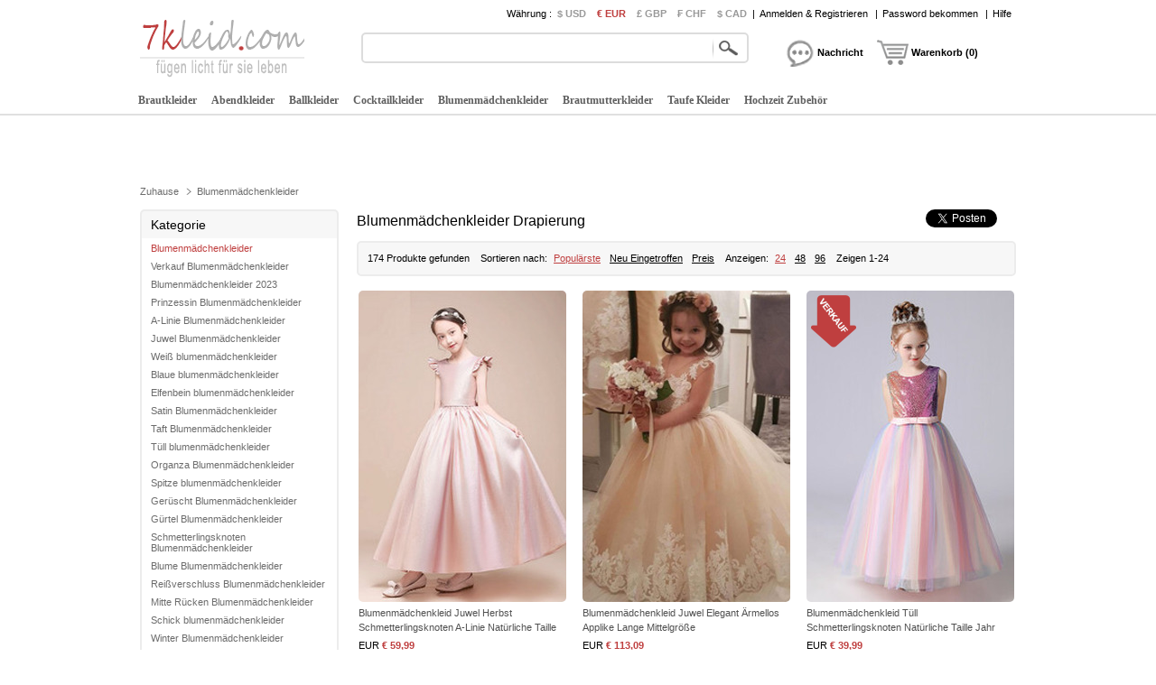

--- FILE ---
content_type: text/html; charset=utf-8
request_url: https://www.7kleid.com/a/blumenmadchenkleider-c4/drapierung/
body_size: 103611
content:
<!DOCTYPE html>
<html lang="de">
    <head>
        <title>Drapierung Blumenmädchenkleid - 7kleid.de</title>
        <meta charset="utf-8" />
        <meta name="keywords" content="Drapierung Blumenmädchenkleid" />
        <meta name="description" content="die akzeptablen preis, garantierte qualität, Drapierung Blumenmädchenkleid bei 7kleid.de" />
        <meta property="og:locale" content="de_DE" />
        <meta property="og:title" content="Blumenmädchenkleider Drapierung" />
        <meta property="og:url" content="https://www.7kleid.com/blumenmadchenkleider-c4/drapierung/" />
        <meta property="og:image:type" content="image/jpeg" />
        <meta property="og:image" content="https://www.7kleid.com/p/c/drapierung.jpg" />
        <link type="text/css" rel="stylesheet" href="/js/ui/jqueryui.css"   />
        <link type="text/css" rel="stylesheet" href="/style/220702/public.css" />
        <script type="text/javascript" src="/js/jquery.js" ></script>
        <script type="text/javascript" src="/js/ui/jqueryui.js" ></script>
        <script type="text/javascript" src="/js/220702/public.js" ></script>
        <script type="text/javascript" src="/js/220702/home.js" ></script>
        <script type="text/javascript" src="/js/scrollup.js" ></script>
        <link href="https://www.7kleid.com/pic/favicon.ico" rel="SHORTCUT ICON" />
        <link rel="canonical" href="https://www.7kleid.com/blumenmadchenkleider-c4/drapierung/" />
    </head>
    <body>
        <div class="header">
    <div class="headeri" style="height:128px;">
        <div class="logo"><a href="https://www.7kleid.com/"><img src="/pic/logo.png" alt="Kleid für Hochzeit"/></a></div>
        <div class="tbar">
            <div class="tbar_content">
                <ul class="hrate">
                    <li>Währung : </li>
                    <li class="cur "><a href="https://www.7kleid.com/a/blumenmadchenkleider-c4/drapierung/?currency=usd" rel="nofollow" >$ USD</a></li><li class="cur isnow"><a href="https://www.7kleid.com/a/blumenmadchenkleider-c4/drapierung/?currency=eur" rel="nofollow" >€ EUR</a></li><li class="cur "><a href="https://www.7kleid.com/a/blumenmadchenkleider-c4/drapierung/?currency=gbp" rel="nofollow" >£ GBP</a></li><li class="cur "><a href="https://www.7kleid.com/a/blumenmadchenkleider-c4/drapierung/?currency=chf" rel="nofollow" >₣ CHF</a></li><li class="cur "><a href="https://www.7kleid.com/a/blumenmadchenkleider-c4/drapierung/?currency=cad" rel="nofollow" >$ CAD</a></li>                </ul>
                <div class="tbar_login">
                    <span>|</span><a href="/register/signin/" rel="nofollow">Anmelden & Registrieren</a>
                        <span>|</span><a href="/forget/index" rel="nofollow">Password bekommen</a>
                                            <span>|</span><a href="/hilfe/" rel="nofollow">Hilfe</a>
                </div>
            </div>
        </div>
        <div class="tsearch">
            <div class="search_border">
                &nbsp;<input type="text" class="search_content" name="search_content" id="search_content" onkeydown="SearchKeydown(event)" value=""/><input type="button" class="search_botton" name="search_botton" id="search_botton" value="&nbsp;" onclick="SearchProduct()" />&nbsp;
            </div>
            <div class="search_popular"></div>
        </div>
        <div class="tcart">
            <div class="chatdiv" onclick="SendMessage(this)"><div class="chat"></div><div class="cartnum">Nachricht</div></div>
            <div class="cartdiv" onclick="GoToChart()"><div class="cart"></div><div class="cartnum">Warenkorb (0)</div></div>
        </div>
        <div class="tmenu">
            <ul class="navmenu">
                                    <li>
                        <h4><a href="https://www.7kleid.com/brautkleider-7kleid-c2/" urldata="https://www.7kleid.com/brautkleider-7kleid-c2/">Brautkleider</a></h4>
                        <div class="nav_cbody" id="cbody_2">
                            <div class="nav_cbodyi">
                                <ul class="nav_child">
                                    <li><h5><a href="https://www.7kleid.com/brautkleider-verkauf-c101/">Verkauf Brautkleider</a></h5></li><li><h5><a href="https://www.7kleid.com/jahrgang-brautkleider-7kleid-c109/">Jahrgang brautkleider</a></h5></li><li><h5><a href="https://www.7kleid.com/brautkleider-2023-7kleid-c627/">Brautkleider 2023</a></h5></li><li><h5><a href="https://www.7kleid.com/tragerlos-brautkleider-7kleid-c105/">Trägerlos Brautkleider</a></h5></li><li><h5><a href="https://www.7kleid.com/spitze-brautkleider-7kleid-c104/">Spitze brautkleider</a></h5></li><li><h5><a href="https://www.7kleid.com/prinzessin-brautkleider-c103/">Prinzessin brautkleider</a></h5></li><li><h5><a href="https://www.7kleid.com/einfache-brautkleider-c106/">Einfache Brautkleider</a></h5></li><li><h5><a href="https://www.7kleid.com/meerjungfrau-brautkleider-7kleid-c107/">Meerjungfrau Brautkleider</a></h5></li><li><h5><a href="https://www.7kleid.com/kurze-brautkleider-7kleid-c102/">Kurze brautkleider</a></h5></li><li><h5><a href="https://www.7kleid.com/ruckenfreies-brautkleider-c110/">Rückenfreies brautkleider</a></h5></li><li><h5><a href="https://www.7kleid.com/brautkleider-fur-mollige-7kleid-c108/">Brautkleider für Mollige</a></h5></li><li></li>                                </ul>
                                <div class="nav_grandchild">
                                        <h5><a href="https://www.7kleid.com/brautjungfernkleider-c3/">Brautjungfernkleider</a></h5>
                                    </div>
                                    <ul class="nav_child">
                                    <li><h5><a href="https://www.7kleid.com/brautjungfernkleider-verkauf-c151/">Verkauf Brautjungfernkleider</a></h5></li><li><h5><a href="https://www.7kleid.com/brautjungfernkleider-2023-c176/">Brautjungfernkleider 2023</a></h5></li><li><h5><a href="https://www.7kleid.com/kurze-brautjungfernkleider-c154/">Kurze brautjungfernkleider</a></h5></li><li><h5><a href="https://www.7kleid.com/rote-brautjungfernkleider-c153/">Rote brautjungfernkleider</a></h5></li><li><h5><a href="https://www.7kleid.com/tragerlos-brautjungfernkleider-c155/">Trägerlos brautjungfernkleider</a></h5></li><li><h5><a href="https://www.7kleid.com/tull-brautjungfernkleider-c157/">Tüll brautjungfernkleider</a></h5></li><li><h5><a href="https://www.7kleid.com/erwachsene-brautjungfernkleider-c152/">Erwachsene brautjungfernkleider</a></h5></li>                                </ul>                            </div>
                        </div>                    </li>                    <li>
                        <h4><a href="https://www.7kleid.com/abendkleider-c7/" urldata="https://www.7kleid.com/abendkleider-c7/">Abendkleider</a></h4>
                        <div class="nav_cbody" id="cbody_7">
                            <div class="nav_cbodyi">
                                <ul class="nav_child">
                                    <li><h5><a href="https://www.7kleid.com/abendkleider-verkauf-c301/">Verkauf Abendkleider</a></h5></li><li><h5><a href="https://www.7kleid.com/ruckenfreies-abendkleider-c311/">Rückenfreies abendkleider</a></h5></li><li><h5><a href="https://www.7kleid.com/abendkleider-2023-c341/">Abendkleider 2023</a></h5></li><li><h5><a href="https://www.7kleid.com/abendkleider-fur-mollige-c304/">Abendkleider für Mollige</a></h5></li><li><h5><a href="https://www.7kleid.com/sexy-abendkleider-c309/">Sexy abendkleider</a></h5></li><li><h5><a href="https://www.7kleid.com/weiss-abendkleider-c307/">Weiß abendkleider</a></h5></li><li><h5><a href="https://www.7kleid.com/kurze-abendkleider-c303/">Kurze abendkleider</a></h5></li><li><h5><a href="https://www.7kleid.com/rote-abendkleider-7kleid-c305/">Rote abendkleider</a></h5></li><li><h5><a href="https://www.7kleid.com/lange-abendkleider-c302/">Lange abendkleider</a></h5></li><li><h5><a href="https://www.7kleid.com/schick-abendkleider-c308/">Schick abendkleider</a></h5></li><li><h5><a href="https://www.7kleid.com/tragerloses-abendkleider-7kleid-c312/">Trägerloses abendkleider</a></h5></li><li></li>                                </ul>
                                <div class="nav_grandchild">
                                        <h5><a href="https://www.7kleid.com/pailletten-kleider-c16/">Pailletten Kleider</a></h5>
                                    </div>
                                    <ul class="nav_child">
                                                                    </ul>                            </div>
                        </div>                    </li>                    <li>
                        <h4><a href="https://www.7kleid.com/ballkleider-c8/" urldata="https://www.7kleid.com/ballkleider-c8/">Ballkleider</a></h4>
                        <div class="nav_cbody" id="cbody_8">
                            <div class="nav_cbodyi">
                                <ul class="nav_child">
                                    <li><h5><a href="https://www.7kleid.com/ballkleider-verkauf-c501/">Verkauf Ballkleider</a></h5></li><li><h5><a href="https://www.7kleid.com/ballkleider-2023-c532/">Ballkleider 2023</a></h5></li><li><h5><a href="https://www.7kleid.com/sexy-ballkleider-c510/">Sexy ballkleider</a></h5></li><li><h5><a href="https://www.7kleid.com/lange-ballkleider-c503/">Lange ballkleider</a></h5></li><li><h5><a href="https://www.7kleid.com/kurze-ballkleider-c502/">Kurze ballkleider</a></h5></li><li><h5><a href="https://www.7kleid.com/schwanger-ballkleider-c504/">Schwanger ballkleider</a></h5></li><li><h5><a href="https://www.7kleid.com/tragerloses-ballkleider-7kleid-c507/">Trägerloses ballkleider</a></h5></li><li><h5><a href="https://www.7kleid.com/schwarze-ballkleider-c508/">Schwarze ballkleider</a></h5></li><li><h5><a href="https://www.7kleid.com/rote-ballkleider-c505/">Rote ballkleider</a></h5></li><li><h5><a href="https://www.7kleid.com/gelb-ballkleider-c509/">Gelb ballkleider</a></h5></li><li><h5><a href="https://www.7kleid.com/blau-ballkleider-c506/">Blau ballkleider</a></h5></li>                                </ul>
                                                            </div>
                        </div>                    </li>                    <li>
                        <h4><a href="https://www.7kleid.com/cocktailkleider-c9/" urldata="https://www.7kleid.com/cocktailkleider-c9/">Cocktailkleider</a></h4>
                        <div class="nav_cbody" id="cbody_9">
                            <div class="nav_cbodyi">
                                <ul class="nav_child">
                                    <li><h5><a href="https://www.7kleid.com/cocktailkleider-verkauf-c351/">Verkauf Cocktailkleider</a></h5></li><li><h5><a href="https://www.7kleid.com/tragerloses-cocktailkleider-c356/">Trägerloses cocktailkleider</a></h5></li><li><h5><a href="https://www.7kleid.com/cocktailkleider-2023-c382/">Cocktailkleider 2023</a></h5></li><li><h5><a href="https://www.7kleid.com/blau-cocktailkleider-c358/">Blau cocktailkleider</a></h5></li><li><h5><a href="https://www.7kleid.com/lange-cocktailkleider-c354/">Lange cocktailkleider</a></h5></li><li><h5><a href="https://www.7kleid.com/rote-cocktailkleider-c355/">Rote cocktailkleider</a></h5></li><li><h5><a href="https://www.7kleid.com/kurze-cocktailkleider-c352/">Kurze cocktailkleider</a></h5></li><li><h5><a href="https://www.7kleid.com/korallen-cocktailkleider-c359/">Korallen cocktailkleider</a></h5></li><li><h5><a href="https://www.7kleid.com/cocktailkleider-fur-mollige-c353/">Cocktailkleider für Mollige</a></h5></li><li><h5><a href="https://www.7kleid.com/schick-cocktailkleider-c360/">Schick cocktailkleider</a></h5></li>                                </ul>
                                                            </div>
                        </div>                    </li>                    <li>
                        <h4><a href="https://www.7kleid.com/blumenmadchenkleider-c4/" urldata="https://www.7kleid.com/blumenmadchenkleider-c4/">Blumenmädchenkleider</a></h4>
                        <div class="nav_cbody" id="cbody_4">
                            <div class="nav_cbodyi">
                                <ul class="nav_child">
                                    <li><h5><a href="https://www.7kleid.com/blumenmadchenkleider-verkauf-c251/">Verkauf Blumenmädchenkleider</a></h5></li><li><h5><a href="https://www.7kleid.com/blumenmadchenkleider-2023-c284/">Blumenmädchenkleider 2023</a></h5></li><li><h5><a href="https://www.7kleid.com/weiss-blumenmadchenkleider-c253/">Weiß blumenmädchenkleider</a></h5></li><li><h5><a href="https://www.7kleid.com/blaue-blumenmadchenkleider-c254/">Blaue blumenmädchenkleider</a></h5></li><li><h5><a href="https://www.7kleid.com/elfenbein-blumenmadchenkleider-c255/">Elfenbein blumenmädchenkleider</a></h5></li><li><h5><a href="https://www.7kleid.com/tull-blumenmadchenkleider-c252/">Tüll blumenmädchenkleider</a></h5></li><li><h5><a href="https://www.7kleid.com/spitze-blumenmadchenkleider-c257/">Spitze blumenmädchenkleider</a></h5></li><li><h5><a href="https://www.7kleid.com/schick-blumenmadchenkleider-c256/">Schick blumenmädchenkleider</a></h5></li><li><h5><a href="https://www.7kleid.com/festzugskleider-c283/">Festzugskleider</a></h5></li>                                </ul>
                                                            </div>
                        </div>                    </li>                    <li>
                        <h4><a href="https://www.7kleid.com/brautmutterkleider-c5/" urldata="https://www.7kleid.com/brautmutterkleider-c5/">Brautmutterkleider</a></h4>
                        <div class="nav_cbody" id="cbody_5">
                            <div class="nav_cbodyi">
                                <ul class="nav_child">
                                    <li><h5><a href="https://www.7kleid.com/brautmutterkleider-verkauf-c201/">Verkauf Brautmutterkleider</a></h5></li><li><h5><a href="https://www.7kleid.com/brautmutterkleider-2023-c221/">Brautmutterkleider 2023</a></h5></li><li><h5><a href="https://www.7kleid.com/kurze-brautmutterkleider-7kleid-c202/">Kurze brautmutterkleider</a></h5></li><li><h5><a href="https://www.7kleid.com/brautmutterkleider-fur-mollige-c204/">Brautmutterkleider für Mollige</a></h5></li><li><h5><a href="https://www.7kleid.com/lange-brautmutterkleider-c203/">Lange brautmutterkleider</a></h5></li>                                </ul>
                                <div class="nav_grandchild">
                                        <h5><a href="https://www.7kleid.com/hosenanzug-kleider-c15/">Hosenanzug Kleider</a></h5>
                                    </div>
                                    <ul class="nav_child">
                                                                    </ul>                            </div>
                        </div>                    </li>                    <li>
                        <h4><a href="https://www.7kleid.com/taufe-kleider-c14/" urldata="https://www.7kleid.com/taufe-kleider-c14/">Taufe Kleider</a></h4>
                                            </li>                    <li>
                        <h4><a href="https://www.7kleid.com/hochzeit-zubehor-c30/" urldata="https://www.7kleid.com/hochzeit-zubehor-c30/">Hochzeit Zubehör</a></h4>
                        <div class="nav_cbody" id="cbody_30">
                            <div class="nav_cbodyi">
                                <ul class="nav_child">
                                    <li><h5><a href="https://www.7kleid.com/hochzeitsschleier-c31/">Hochzeitsschleier</a></h5></li><li><h5><a href="https://www.7kleid.com/hochzeit-schals-c32/">Hochzeit Schals</a></h5></li><li><h5><a href="https://www.7kleid.com/hochzeit-handschuhe-c33/">Hochzeit Handschuhe</a></h5></li><li><h5><a href="https://www.7kleid.com/hochzeit-kleid-tasche-c34/">Hochzeit Kleid Tasche</a></h5></li><li><h5><a href="https://www.7kleid.com/perucke-c35/">Perücke</a></h5></li><li><h5><a href="https://www.7kleid.com/abnehmbarer-rock-c40/">Abnehmbarer Rock</a></h5></li><li><h5><a href="https://www.7kleid.com/hochzeitsblumen-c41/">Hochzeitsblumen</a></h5></li><li><h5><a href="https://www.7kleid.com/hochzeit-petticoat-c46/">Hochzeit Petticoat</a></h5></li><li><h5><a href="https://www.7kleid.com/schal-c47/">Schal</a></h5></li><li><h5><a href="https://www.7kleid.com/schmuck-c48/">Schmuck</a></h5></li><li><h5><a href="https://www.7kleid.com/nackt-bh-c53/">Nackt BH</a></h5></li><li><h5><a href="https://www.7kleid.com/hochzeitsschuhe-c42/">Hochzeitsschuhe</a></h5></li>                                </ul>
                                                            </div>
                        </div>                    </li>            </ul>
            <script type="text/javascript">InitTopMenu();</script>
        </div>
    </div>
</div>


    <div class="mbody">
        <div class="mbodyi">
            <div class="fadv" id="fastadv"></div><script type="text/javascript">InitFastAdv()</script>



    
            <div class="cate_crumbs">
                <a href="https://www.7kleid.com" class="ghome">Zuhause</a>
                <a class="crumbs_category" href="https://www.7kleid.com/blumenmadchenkleider-c4/">Blumenmädchenkleider</a>            </div>
            <div class="category">
                <div class="category_title">
                    <h3>Kategorie</h3>
                    <div class="ac_tree">
                        <ul>
                            <li class="tree_layer_1 " >
                                    <a class="iscurrent" href="https://www.7kleid.com/blumenmadchenkleider-c4/">Blumenmädchenkleider</a>
                                </li><li class="tree_layer_2 " >
                                    <a  href="https://www.7kleid.com/blumenmadchenkleider-verkauf-c251/">Verkauf Blumenmädchenkleider</a>
                                </li><li class="tree_layer_2 " >
                                    <a  href="https://www.7kleid.com/blumenmadchenkleider-2023-c284/">Blumenmädchenkleider 2023</a>
                                </li><li class="tree_layer_2 " >
                                    <a  href="https://www.7kleid.com/prinzessin-blumenmadchenkleider-c260/">Prinzessin Blumenmädchenkleider</a>
                                </li><li class="tree_layer_2 " >
                                    <a  href="https://www.7kleid.com/a-linie-blumenmadchenkleider-c259/">A-Linie Blumenmädchenkleider</a>
                                </li><li class="tree_layer_2 " >
                                    <a  href="https://www.7kleid.com/juwel-blumenmadchenkleider-c261/">Juwel Blumenmädchenkleider</a>
                                </li><li class="tree_layer_2 " >
                                    <a  href="https://www.7kleid.com/weiss-blumenmadchenkleider-c253/">Weiß blumenmädchenkleider</a>
                                </li><li class="tree_layer_2 " >
                                    <a  href="https://www.7kleid.com/blaue-blumenmadchenkleider-c254/">Blaue blumenmädchenkleider</a>
                                </li><li class="tree_layer_2 " >
                                    <a  href="https://www.7kleid.com/elfenbein-blumenmadchenkleider-c255/">Elfenbein blumenmädchenkleider</a>
                                </li><li class="tree_layer_2 " >
                                    <a  href="https://www.7kleid.com/satin-blumenmadchenkleider-c267/">Satin Blumenmädchenkleider</a>
                                </li><li class="tree_layer_2 " >
                                    <a  href="https://www.7kleid.com/taft-blumenmadchenkleider-c268/">Taft Blumenmädchenkleider</a>
                                </li><li class="tree_layer_2 " >
                                    <a  href="https://www.7kleid.com/tull-blumenmadchenkleider-c252/">Tüll blumenmädchenkleider</a>
                                </li><li class="tree_layer_2 " >
                                    <a  href="https://www.7kleid.com/organza-blumenmadchenkleider-c266/">Organza Blumenmädchenkleider</a>
                                </li><li class="tree_layer_2 " >
                                    <a  href="https://www.7kleid.com/spitze-blumenmadchenkleider-c257/">Spitze blumenmädchenkleider</a>
                                </li><li class="tree_layer_2 " >
                                    <a  href="https://www.7kleid.com/geruscht-blumenmadchenkleider-c271/">Gerüscht Blumenmädchenkleider</a>
                                </li><li class="tree_layer_2 " >
                                    <a  href="https://www.7kleid.com/gurtel-blumenmadchenkleider-c272/">Gürtel Blumenmädchenkleider</a>
                                </li><li class="tree_layer_2 " >
                                    <a  href="https://www.7kleid.com/schmetterlingsknoten-blumenmadchenkleider-c269/">Schmetterlingsknoten Blumenmädchenkleider</a>
                                </li><li class="tree_layer_2 " >
                                    <a  href="https://www.7kleid.com/blume-blumenmadchenkleider-c270/">Blume Blumenmädchenkleider</a>
                                </li><li class="tree_layer_2 " >
                                    <a  href="https://www.7kleid.com/reissverschluss-blumenmadchenkleider-c274/">Reißverschluss Blumenmädchenkleider</a>
                                </li><li class="tree_layer_2 " >
                                    <a  href="https://www.7kleid.com/mitte-rucken-blumenmadchenkleider-c273/">Mitte Rücken Blumenmädchenkleider</a>
                                </li><li class="tree_layer_2 " >
                                    <a  href="https://www.7kleid.com/schick-blumenmadchenkleider-c256/">Schick blumenmädchenkleider</a>
                                </li><li class="tree_layer_2 " >
                                    <a  href="https://www.7kleid.com/winter-blumenmadchenkleider-c279/">Winter Blumenmädchenkleider</a>
                                </li><li class="tree_layer_2 " >
                                    <a  href="https://www.7kleid.com/fruhling-blumenmadchenkleider-c276/">Frühling Blumenmädchenkleider</a>
                                </li><li class="tree_layer_2 " >
                                    <a  href="https://www.7kleid.com/sommer-blumenmadchenkleider-c277/">Sommer Blumenmädchenkleider</a>
                                </li><li class="tree_layer_2 " >
                                    <a  href="https://www.7kleid.com/herbst-blumenmadchenkleider-c278/">Herbst Blumenmädchenkleider</a>
                                </li><li class="tree_layer_2 " >
                                    <a  href="https://www.7kleid.com/strand-blumenmadchenkleider-c280/">Strand Blumenmädchenkleider</a>
                                </li><li class="tree_layer_2 " >
                                    <a  href="https://www.7kleid.com/festzugskleider-c283/">Festzugskleider</a>
                                </li>                        </ul>
                    </div>
                </div>
                <div class="arefine">
                    <h3>Kleiderstil</h3>
                    <div class="ab_list" id="attribute_list">
                        <dl>
                                <dt><strong>SILHOUETTE</strong></dt>
                                <dd>
                                                                    <a class="showbg ab_list_none" href="https://www.7kleid.com/b/blumenmadchenkleider-c4/asymmetrisch-drapierung/" >
                                                                                Asymmetrisch<span>(14)</span>                                    </a>                                    <a class="showbg ab_list_none" href="https://www.7kleid.com/b/blumenmadchenkleider-c4/meerjungfrau-drapierung/" >
                                                                                Meerjungfrau<span>(5)</span>                                    </a>                                </dd>
                            </dl><dl>
                                <dt><strong>AUSSCHNITT</strong></dt>
                                <dd>
                                                                    <a class="showbg ab_list_none" href="https://www.7kleid.com/b/blumenmadchenkleider-c4/hoher-kragen-drapierung/" >
                                                                                Hoher Kragen<span>(5)</span>                                    </a>                                    <a class="showbg ab_list_none" href="https://www.7kleid.com/b/blumenmadchenkleider-c4/schulterfrei-drapierung/" >
                                                                                Schulterfrei<span>(18)</span>                                    </a>                                    <a class="showbg ab_list_none" href="https://www.7kleid.com/b/blumenmadchenkleider-c4/ein-schulter-drapierung/" >
                                                                                Ein Schulter<span>(7)</span>                                    </a>                                    <a class="showbg ab_list_none" href="https://www.7kleid.com/b/blumenmadchenkleider-c4/spaghettitrager-drapierung/" >
                                                                                Spaghettiträger<span>(7)</span>                                    </a>                                    <a class="showbg ab_list_none" href="https://www.7kleid.com/b/blumenmadchenkleider-c4/quadrat-drapierung/" >
                                                                                Quadrat<span>(5)</span>                                    </a>                                    <a class="showbg ab_list_none" href="https://www.7kleid.com/b/blumenmadchenkleider-c4/v-ausschnitt-drapierung/" >
                                                                                V-Ausschnitt<span>(22)</span>                                    </a>                                </dd>
                            </dl><dl>
                                <dt><strong>ROCKLäNGE</strong></dt>
                                <dd>
                                                                    <a class="showbg ab_list_none" href="https://www.7kleid.com/b/blumenmadchenkleider-c4/wadenlang-drapierung/" >
                                                                                Wadenlang<span>(7)</span>                                    </a>                                    <a class="showbg ab_list_none" href="https://www.7kleid.com/b/blumenmadchenkleider-c4/rocklange-asymmetrisch-drapierung/" >
                                                                                Asymmetrisch<span>(14)</span>                                    </a>                                    <a class="showbg ab_list_none" href="https://www.7kleid.com/b/blumenmadchenkleider-c4/bodenlang-drapierung/" >
                                                                                Bodenlang<span>(41)</span>                                    </a>                                    <a class="showbg ab_list_none" href="https://www.7kleid.com/b/blumenmadchenkleider-c4/knochellang-drapierung/" >
                                                                                Knöchellang<span>(68)</span>                                    </a>                                    <a class="showbg ab_list_none" href="https://www.7kleid.com/b/blumenmadchenkleider-c4/knielang-drapierung/" >
                                                                                Knielang<span>(8)</span>                                    </a>                                    <a class="showbg ab_list_none" href="https://www.7kleid.com/b/blumenmadchenkleider-c4/lange-drapierung/" >
                                                                                Lange<span>(35)</span>                                    </a>                                    <a class="showbg ab_list_none" href="https://www.7kleid.com/b/blumenmadchenkleider-c4/sweep-zug-drapierung/" >
                                                                                Sweep Zug<span>(28)</span>                                    </a>                                </dd>
                            </dl><dl>
                                <dt><strong>STOFF</strong></dt>
                                <dd>
                                                                    <a class="showbg ab_list_none" href="https://www.7kleid.com/b/blumenmadchenkleider-c4/chiffon-drapierung/" >
                                                                                Chiffon<span>(17)</span>                                    </a>                                    <a class="showbg ab_list_none" href="https://www.7kleid.com/b/blumenmadchenkleider-c4/spitze-drapierung/" >
                                                                                Spitze<span>(50)</span>                                    </a>                                    <a class="showbg ab_list_none" href="https://www.7kleid.com/b/blumenmadchenkleider-c4/paillette-drapierung/" >
                                                                                Paillette<span>(14)</span>                                    </a>                                    <a class="showbg ab_list_none" href="https://www.7kleid.com/b/blumenmadchenkleider-c4/samt-drapierung/" >
                                                                                Samt<span>(16)</span>                                    </a>                                </dd>
                            </dl><dl>
                                <dt><strong>VERZIERUNG</strong></dt>
                                <dd>
                                                                    <a class="showbg ab_list_none ab_list_select" href="https://www.7kleid.com/blumenmadchenkleider-c4/" >
                                                                                Drapierung<span>(553)</span>                                    </a>                                </dd>
                            </dl><dl>
                                <dt><strong>RüCKSEITE DETAIL</strong></dt>
                                <dd>
                                                                    <a class="showbg ab_list_none" href="https://www.7kleid.com/b/blumenmadchenkleider-c4/drapierung-rucken-schnurung/" >
                                                                                Rücken Schnürung<span>(15)</span>                                    </a>                                    <a class="showbg ab_list_none" href="https://www.7kleid.com/b/blumenmadchenkleider-c4/drapierung-schlusselloch-rucken/" >
                                                                                Schlüsselloch Rücken<span>(11)</span>                                    </a>                                    <a class="showbg ab_list_none" href="https://www.7kleid.com/b/blumenmadchenkleider-c4/drapierung-ruckenfrei/" >
                                                                                Rückenfrei<span>(11)</span>                                    </a>                                </dd>
                            </dl><dl>
                                <dt><strong>ÄRMELLäNGE</strong></dt>
                                <dd>
                                                                    <a class="showbg ab_list_none" href="https://www.7kleid.com/b/blumenmadchenkleider-c4/drapierung-3-4-lange-armel/" >
                                                                                3/4 Länge Ärmel<span>(11)</span>                                    </a>                                    <a class="showbg ab_list_none" href="https://www.7kleid.com/b/blumenmadchenkleider-c4/drapierung-lange-armel/" >
                                                                                Lange Ärmel<span>(25)</span>                                    </a>                                    <a class="showbg ab_list_none" href="https://www.7kleid.com/b/blumenmadchenkleider-c4/drapierung-kurze-armel/" >
                                                                                Kurze Ärmel<span>(31)</span>                                    </a>                                    <a class="showbg ab_list_none" href="https://www.7kleid.com/b/blumenmadchenkleider-c4/drapierung-armellos/" >
                                                                                Ärmellos<span>(99)</span>                                    </a>                                </dd>
                            </dl><dl>
                                <dt><strong>PREIS</strong></dt>
                                <dd>
                                                                    <a class="showbg ab_list_none" href="https://www.7kleid.com/b/blumenmadchenkleider-c4/drapierung-weniger-100/" >
                                                                                Weniger €91,95<span>(75)</span>                                    </a>                                    <a class="showbg ab_list_none" href="https://www.7kleid.com/b/blumenmadchenkleider-c4/drapierung-preis-100-150/" >
                                                                                €91,95 - €137,93<span>(91)</span>                                    </a>                                    <a class="showbg ab_list_none" href="https://www.7kleid.com/b/blumenmadchenkleider-c4/drapierung-preis-150-200/" >
                                                                                €137,93 - €183,90<span>(7)</span>                                    </a>                                </dd>
                            </dl>                    </div>
                </div>
            </div>
            <div class="maindata">
                <div class="c_description">
                    <h1>Blumenmädchenkleider Drapierung</h1>
                    <div class="sns_category">
                        <div class="fb_category">
                            <div class="fb-like" data-layout="button_count" data-action="like" data-show-faces="true" data-share="true"></div>
                        </div>
                        <div class="tw_category">
                            <a class="twitter-share-button" href="https://twitter.com/share" data-text="Blumenmädchenkleider Drapierung" data-lang="de" >Tweet</a>
                        </div>
                        <div class="gg_category">
                            <div class="g-plusone" data-size="medium"></div>
                        </div>
                    </div>
                </div>
                <div class="cl"></div>
                <div class="listdata">
                    <div class="category_sort">
                        <div class="t_num">
                            174 Produkte gefunden                        </div>
                        <div class="p_sort" id="category_sort">
                            Sortieren nach:<a href="javascript:void(0)" class="sortby_current" rel="nofollow">Populärste</a>
                            <a href="https://www.7kleid.com/blumenmadchenkleider-c4/drapierung/?sort=new" class="" rel="nofollow">Neu Eingetroffen</a>
                            <a href="https://www.7kleid.com/blumenmadchenkleider-c4/drapierung/?sort=price" class="" rel="nofollow">Preis</a>
                        </div>
                        <div class="p_num">
                            Anzeigen:<a href="javascript:SetPageNumber(24)" rel="nofollow" class="isnow" >24</a>
                            <a href="javascript:SetPageNumber(48)" rel="nofollow"  >48</a>
                            <a href="javascript:SetPageNumber(96)" rel="nofollow"  >96</a>
                        </div>
                        <div class="p_show">
                            Zeigen 1-24                        </div>
                    </div>
                    <div class="clist_product" id="clist_product">
                        <dl>
                                <dt class="sns_list_images" >
                                                                    <a class="list_product_image1" href="https://www.7kleid.com/e4/blumenmadchenkleid-juwel-herbst-schmetterlingsknoten-a-linie-naturliche-taille-d2208187.html" title="Blumenmädchenkleid Juwel Herbst Schmetterlingsknoten A-Linie Natürliche Taille">
                                        <img src="https://www.7kleid.com/p/6e9l-jnmhby7j9-e4/blumenmadchenkleid-juwel-herbst-schmetterlingsknoten-a-linie-naturliche-taille.jpg" alt="Blumenmädchenkleid Juwel Herbst Schmetterlingsknoten A-Linie Natürliche Taille" />                                                                            </a>
                                    <div class="sns_list_area"  productid="2208187"></div>
                                </dt>
                                <dd class="list_title">
                                    <a href="https://www.7kleid.com/e4/blumenmadchenkleid-juwel-herbst-schmetterlingsknoten-a-linie-naturliche-taille-d2208187.html">Blumenmädchenkleid Juwel Herbst Schmetterlingsknoten A-Linie Natürliche Taille</a>
                                </dd>
                                <dd class="list_price">
                                    <span class="shop_price">
                                        <span>EUR</span> € 59,99                                    </span>
                                </dd>
                                <dd class="list_comment">
                                <span class="star_level_50"></span> <a href="https://www.7kleid.com/e4/blumenmadchenkleid-juwel-herbst-schmetterlingsknoten-a-linie-naturliche-taille-d2208187.html#preview" rel="nofollow">( 1 Artikel )</a>                                </dd>
                            </dl><dl>
                                <dt class="sns_list_images" >
                                                                    <a class="list_product_image1" href="https://www.7kleid.com/e4/blumenmadchenkleid-juwel-elegant-armellos-applike-lange-mittelgrosse-d2206534.html" title="Blumenmädchenkleid Juwel Elegant Ärmellos Applike Lange Mittelgröße">
                                        <img src="https://www.7kleid.com/p/6e9l-m1awv68pv2-e4/blumenmadchenkleid-juwel-elegant-armellos-applike-lange-mittelgrosse.jpg" alt="Blumenmädchenkleid Juwel Elegant Ärmellos Applike Lange Mittelgröße" />                                                                            </a>
                                    <div class="sns_list_area"  productid="2206534"></div>
                                </dt>
                                <dd class="list_title">
                                    <a href="https://www.7kleid.com/e4/blumenmadchenkleid-juwel-elegant-armellos-applike-lange-mittelgrosse-d2206534.html">Blumenmädchenkleid Juwel Elegant Ärmellos Applike Lange Mittelgröße</a>
                                </dd>
                                <dd class="list_price">
                                    <span class="shop_price">
                                        <span>EUR</span> € 113,09                                    </span>
                                </dd>
                                <dd class="list_comment">
                                <span class="star_level_50"></span> <a href="https://www.7kleid.com/e4/blumenmadchenkleid-juwel-elegant-armellos-applike-lange-mittelgrosse-d2206534.html#preview" rel="nofollow">( 3 Artikel )</a>                                </dd>
                            </dl><dl>
                                <dt class="sns_list_images" >
                                <div class="instock"></div>                                    <a class="list_product_image1" href="https://www.7kleid.com/e4/blumenmadchenkleid-tull-schmetterlingsknoten-naturliche-taille-jahr-2023-d2208189.html" title="Blumenmädchenkleid Tüll Schmetterlingsknoten Natürliche Taille Jahr 2023">
                                        <img src="https://www.7kleid.com/p/6e9l-lnm60ib3s-e4/blumenmadchenkleid-tull-schmetterlingsknoten-naturliche-taille-jahr-2023.jpg" alt="Blumenmädchenkleid Tüll Schmetterlingsknoten Natürliche Taille Jahr 2023" />                                                                            </a>
                                    <div class="sns_list_area"  productid="2208189"></div>
                                </dt>
                                <dd class="list_title">
                                    <a href="https://www.7kleid.com/e4/blumenmadchenkleid-tull-schmetterlingsknoten-naturliche-taille-jahr-2023-d2208189.html">Blumenmädchenkleid Tüll Schmetterlingsknoten Natürliche Taille Jahr 2023</a>
                                </dd>
                                <dd class="list_price">
                                    <span class="shop_price">
                                        <span>EUR</span> € 39,99                                    </span>
                                </dd>
                                <dd class="list_comment">
                                <span class="star_level_50"></span> <a href="https://www.7kleid.com/e4/blumenmadchenkleid-tull-schmetterlingsknoten-naturliche-taille-jahr-2023-d2208189.html#preview" rel="nofollow">( 1 Artikel )</a>                                </dd>
                            </dl><dl>
                                <dt class="sns_list_images" >
                                                                    <a class="list_product_image1" href="https://www.7kleid.com/e4/juwel-naturliche-taille-spitze-reissverschluss-spitze-blumenmadchenkleid-d2204256.html" title="Juwel Natürliche Taille Spitze Reißverschluss Spitze Blumenmädchenkleid">
                                        <img src="https://www.7kleid.com/p/6e9l-z1alawqjy6-e4/juwel-naturliche-taille-spitze-reissverschluss-spitze-blumenmadchenkleid.jpg" alt="Juwel Natürliche Taille Spitze Reißverschluss Spitze Blumenmädchenkleid" />                                                                            </a>
                                    <div class="sns_list_area"  productid="2204256"></div>
                                </dt>
                                <dd class="list_title">
                                    <a href="https://www.7kleid.com/e4/juwel-naturliche-taille-spitze-reissverschluss-spitze-blumenmadchenkleid-d2204256.html">Juwel Natürliche Taille Spitze Reißverschluss Spitze Blumenmädchenkleid</a>
                                </dd>
                                <dd class="list_price">
                                    <span class="shop_price">
                                        <span>EUR</span> € 90,10                                    </span>
                                </dd>
                                <dd class="list_comment">
                                <span class="star_level_50"></span> <a href="https://www.7kleid.com/e4/juwel-naturliche-taille-spitze-reissverschluss-spitze-blumenmadchenkleid-d2204256.html#preview" rel="nofollow">( 2 Artikel )</a>                                </dd>
                            </dl><dl>
                                <dt class="sns_list_images" >
                                <div class="instock"></div>                                    <a class="list_product_image1" href="https://www.7kleid.com/e4/blumenmadchenkleid-juwel-reissverschluss-tull-a-linie-schmetterlingsknoten-d2208188.html" title="Blumenmädchenkleid Juwel Reißverschluss Tüll A-Linie Schmetterlingsknoten">
                                        <img src="https://www.7kleid.com/p/6e9l-tnkik7azo-e4/blumenmadchenkleid-juwel-reissverschluss-tull-a-linie-schmetterlingsknoten.jpg" alt="Blumenmädchenkleid Juwel Reißverschluss Tüll A-Linie Schmetterlingsknoten" />                                                                            </a>
                                    <div class="sns_list_area"  productid="2208188"></div>
                                </dt>
                                <dd class="list_title">
                                    <a href="https://www.7kleid.com/e4/blumenmadchenkleid-juwel-reissverschluss-tull-a-linie-schmetterlingsknoten-d2208188.html">Blumenmädchenkleid Juwel Reißverschluss Tüll A-Linie Schmetterlingsknoten</a>
                                </dd>
                                <dd class="list_price">
                                    <span class="shop_price">
                                        <span>EUR</span> € 34,01                                    </span>
                                </dd>
                                <dd class="list_comment">
                                <span class="star_level_50"></span> <a href="https://www.7kleid.com/e4/blumenmadchenkleid-juwel-reissverschluss-tull-a-linie-schmetterlingsknoten-d2208188.html#preview" rel="nofollow">( 3 Artikel )</a>                                </dd>
                            </dl><dl>
                                <dt class="sns_list_images" >
                                                                    <a class="list_product_image1" href="https://www.7kleid.com/e4/mittelgrosse-jahr-2019-drapierung-kurze-armel-reissverschluss-blumenmadchenkleid-d2205437.html" title="Mittelgröße Jahr 2019 Drapierung Kurze Ärmel Reißverschluss Blumenmädchenkleid">
                                        <img src="https://www.7kleid.com/p/6e9l-dj0xkm7nf-e4/mittelgrosse-jahr-2019-drapierung-kurze-armel-reissverschluss-blumenmadchenkleid.jpg" alt="Mittelgröße Jahr 2019 Drapierung Kurze Ärmel Reißverschluss Blumenmädchenkleid" />                                                                            </a>
                                    <div class="sns_list_area"  productid="2205437"></div>
                                </dt>
                                <dd class="list_title">
                                    <a href="https://www.7kleid.com/e4/mittelgrosse-jahr-2019-drapierung-kurze-armel-reissverschluss-blumenmadchenkleid-d2205437.html">Mittelgröße Jahr 2019 Drapierung Kurze Ärmel Reißverschluss Blumenmädchenkleid</a>
                                </dd>
                                <dd class="list_price">
                                    <span class="shop_price">
                                        <span>EUR</span> € 95,62                                    </span>
                                </dd>
                                <dd class="list_comment">
                                <span class="star_level_50"></span> <a href="https://www.7kleid.com/e4/mittelgrosse-jahr-2019-drapierung-kurze-armel-reissverschluss-blumenmadchenkleid-d2205437.html#preview" rel="nofollow">( 5 Artikel )</a>                                </dd>
                            </dl><dl>
                                <dt class="sns_list_images" >
                                                                    <a class="list_product_image1" href="https://www.7kleid.com/e4/blumenmadchenkleid-jahr-2019-naturliche-taille-juwel-mittelgrosse-formell-d2206519.html" title="Blumenmädchenkleid Jahr 2019 Natürliche Taille Juwel Mittelgröße Formell">
                                        <img src="https://www.7kleid.com/p/6e9l-m1ahvqunb3-e4/blumenmadchenkleid-jahr-2019-naturliche-taille-juwel-mittelgrosse-formell.jpg" alt="Blumenmädchenkleid Jahr 2019 Natürliche Taille Juwel Mittelgröße Formell" />                                                                            </a>
                                    <div class="sns_list_area"  productid="2206519"></div>
                                </dt>
                                <dd class="list_title">
                                    <a href="https://www.7kleid.com/e4/blumenmadchenkleid-jahr-2019-naturliche-taille-juwel-mittelgrosse-formell-d2206519.html">Blumenmädchenkleid Jahr 2019 Natürliche Taille Juwel Mittelgröße Formell</a>
                                </dd>
                                <dd class="list_price">
                                    <span class="shop_price">
                                        <span>EUR</span> € 59,99                                    </span>
                                </dd>
                                <dd class="list_comment">
                                                                </dd>
                            </dl><dl>
                                <dt class="sns_list_images" >
                                                                    <a class="list_product_image1" href="https://www.7kleid.com/e4/blumenmadchenkleid-reissverschluss-naturliche-taille-schlicht-a-linie-jahr-2023-d2208184.html" title="Blumenmädchenkleid Reißverschluss Natürliche Taille Schlicht A-Linie Jahr 2023">
                                        <img src="https://www.7kleid.com/p/6e9l-cniuqdcbk-e4/blumenmadchenkleid-reissverschluss-naturliche-taille-schlicht-a-linie-jahr-2023.jpg" alt="Blumenmädchenkleid Reißverschluss Natürliche Taille Schlicht A-Linie Jahr 2023" />                                                                            </a>
                                    <div class="sns_list_area"  productid="2208184"></div>
                                </dt>
                                <dd class="list_title">
                                    <a href="https://www.7kleid.com/e4/blumenmadchenkleid-reissverschluss-naturliche-taille-schlicht-a-linie-jahr-2023-d2208184.html">Blumenmädchenkleid Reißverschluss Natürliche Taille Schlicht A-Linie Jahr 2023</a>
                                </dd>
                                <dd class="list_price">
                                    <span class="shop_price">
                                        <span>EUR</span> € 49,99                                    </span>
                                </dd>
                                <dd class="list_comment">
                                <span class="star_level_50"></span> <a href="https://www.7kleid.com/e4/blumenmadchenkleid-reissverschluss-naturliche-taille-schlicht-a-linie-jahr-2023-d2208184.html#preview" rel="nofollow">( 3 Artikel )</a>                                </dd>
                            </dl><dl>
                                <dt class="sns_list_images" >
                                                                    <a class="list_product_image1" href="https://www.7kleid.com/e4/blumenmadchenkleid-winter-lange-drapierung-t-shirt-lange-armel-luxus-d2206536.html" title="Blumenmädchenkleid Winter Lange Drapierung T-Shirt Lange Ärmel Luxus">
                                        <img src="https://www.7kleid.com/p/6e9l-q1awvce8v9-e4/blumenmadchenkleid-winter-lange-drapierung-t-shirt-lange-armel-luxus.jpg" alt="Blumenmädchenkleid Winter Lange Drapierung T-Shirt Lange Ärmel Luxus" />                                                                            </a>
                                    <div class="sns_list_area"  productid="2206536"></div>
                                </dt>
                                <dd class="list_title">
                                    <a href="https://www.7kleid.com/e4/blumenmadchenkleid-winter-lange-drapierung-t-shirt-lange-armel-luxus-d2206536.html">Blumenmädchenkleid Winter Lange Drapierung T-Shirt Lange Ärmel Luxus</a>
                                </dd>
                                <dd class="list_price">
                                    <span class="shop_price">
                                        <span>EUR</span> € 119,53                                    </span>
                                </dd>
                                <dd class="list_comment">
                                <span class="star_level_50"></span> <a href="https://www.7kleid.com/e4/blumenmadchenkleid-winter-lange-drapierung-t-shirt-lange-armel-luxus-d2206536.html#preview" rel="nofollow">( 4 Artikel )</a>                                </dd>
                            </dl><dl>
                                <dt class="sns_list_images" >
                                                                    <a class="list_product_image1" href="https://www.7kleid.com/e4/armellos-naturliche-taille-mittelgrosse-formell-a-linie-blumenmadchenkleid-d2204540.html" title="Ärmellos Natürliche Taille Mittelgröße Formell A-Linie Blumenmädchenkleid">
                                        <img src="https://www.7kleid.com/p/6e9l-unj661xwm-e4/armellos-naturliche-taille-mittelgrosse-formell-a-linie-blumenmadchenkleid.jpg" alt="Ärmellos Natürliche Taille Mittelgröße Formell A-Linie Blumenmädchenkleid" />                                                                            </a>
                                    <div class="sns_list_area"  productid="2204540"></div>
                                </dt>
                                <dd class="list_title">
                                    <a href="https://www.7kleid.com/e4/armellos-naturliche-taille-mittelgrosse-formell-a-linie-blumenmadchenkleid-d2204540.html">Ärmellos Natürliche Taille Mittelgröße Formell A-Linie Blumenmädchenkleid</a>
                                </dd>
                                <dd class="list_price">
                                    <span class="shop_price">
                                        <span>EUR</span> € 49,99                                    </span>
                                </dd>
                                <dd class="list_comment">
                                <span class="star_level_40"></span> <a href="https://www.7kleid.com/e4/armellos-naturliche-taille-mittelgrosse-formell-a-linie-blumenmadchenkleid-d2204540.html#preview" rel="nofollow">( 1 Artikel )</a>                                </dd>
                            </dl><dl>
                                <dt class="sns_list_images" >
                                                                    <a class="list_product_image1" href="https://www.7kleid.com/e4/blumenmadchenkleid-a-linie-drapierung-spitze-bodenlang-t-shirt-formell-d2206565.html" title="Blumenmädchenkleid A-Linie Drapierung Spitze Bodenlang T-Shirt Formell">
                                        <img src="https://www.7kleid.com/p/6e9l-c1alcxu43x-e4/blumenmadchenkleid-a-linie-drapierung-spitze-bodenlang-t-shirt-formell.jpg" alt="Blumenmädchenkleid A-Linie Drapierung Spitze Bodenlang T-Shirt Formell" />                                                                            </a>
                                    <div class="sns_list_area"  productid="2206565"></div>
                                </dt>
                                <dd class="list_title">
                                    <a href="https://www.7kleid.com/e4/blumenmadchenkleid-a-linie-drapierung-spitze-bodenlang-t-shirt-formell-d2206565.html">Blumenmädchenkleid A-Linie Drapierung Spitze Bodenlang T-Shirt Formell</a>
                                </dd>
                                <dd class="list_price">
                                    <span class="shop_price">
                                        <span>EUR</span> € 99,30                                    </span>
                                </dd>
                                <dd class="list_comment">
                                <span class="star_level_40"></span> <a href="https://www.7kleid.com/e4/blumenmadchenkleid-a-linie-drapierung-spitze-bodenlang-t-shirt-formell-d2206565.html#preview" rel="nofollow">( 1 Artikel )</a>                                </dd>
                            </dl><dl>
                                <dt class="sns_list_images" >
                                                                    <a class="list_product_image1" href="https://www.7kleid.com/e4/drapierung-a-linie-naturliche-taille-lange-armellos-juwel-blumenmadchenkleid-d2205474.html" title="Drapierung A-Linie Natürliche Taille Lange Ärmellos Juwel Blumenmädchenkleid">
                                        <img src="https://www.7kleid.com/p/6e9l-6j146cgvq-e4/drapierung-a-linie-naturliche-taille-lange-armellos-juwel-blumenmadchenkleid.jpg" alt="Drapierung A-Linie Natürliche Taille Lange Ärmellos Juwel Blumenmädchenkleid" />                                                                            </a>
                                    <div class="sns_list_area"  productid="2205474"></div>
                                </dt>
                                <dd class="list_title">
                                    <a href="https://www.7kleid.com/e4/drapierung-a-linie-naturliche-taille-lange-armellos-juwel-blumenmadchenkleid-d2205474.html">Drapierung A-Linie Natürliche Taille Lange Ärmellos Juwel Blumenmädchenkleid</a>
                                </dd>
                                <dd class="list_price">
                                    <span class="shop_price">
                                        <span>EUR</span> € 137,92                                    </span>
                                </dd>
                                <dd class="list_comment">
                                <span class="star_level_50"></span> <a href="https://www.7kleid.com/e4/drapierung-a-linie-naturliche-taille-lange-armellos-juwel-blumenmadchenkleid-d2205474.html#preview" rel="nofollow">( 3 Artikel )</a>                                </dd>
                            </dl><dl>
                                <dt class="sns_list_images" >
                                                                    <a class="list_product_image1" href="https://www.7kleid.com/e4/blumenmadchenkleid-jahr-2023-formell-lange-reissverschluss-winter-drapierung-d2208181.html" title="Blumenmädchenkleid Jahr 2023 Formell Lange Reißverschluss Winter Drapierung">
                                        <img src="https://www.7kleid.com/p/6e9l-onm5k067s-e4/blumenmadchenkleid-jahr-2023-formell-lange-reissverschluss-winter-drapierung.jpg" alt="Blumenmädchenkleid Jahr 2023 Formell Lange Reißverschluss Winter Drapierung" />                                                                            </a>
                                    <div class="sns_list_area"  productid="2208181"></div>
                                </dt>
                                <dd class="list_title">
                                    <a href="https://www.7kleid.com/e4/blumenmadchenkleid-jahr-2023-formell-lange-reissverschluss-winter-drapierung-d2208181.html">Blumenmädchenkleid Jahr 2023 Formell Lange Reißverschluss Winter Drapierung</a>
                                </dd>
                                <dd class="list_price">
                                    <span class="shop_price">
                                        <span>EUR</span> € 59,99                                    </span>
                                </dd>
                                <dd class="list_comment">
                                <span class="star_level_50"></span> <a href="https://www.7kleid.com/e4/blumenmadchenkleid-jahr-2023-formell-lange-reissverschluss-winter-drapierung-d2208181.html#preview" rel="nofollow">( 1 Artikel )</a>                                </dd>
                            </dl><dl>
                                <dt class="sns_list_images" >
                                                                    <a class="list_product_image1" href="https://www.7kleid.com/e4/blumenmadchenkleid-jahr-2019-elegant-pailletten-mieder-mehrschichtige-d2206522.html" title="Blumenmädchenkleid Jahr 2019 Elegant Pailletten Mieder Mehrschichtige">
                                        <img src="https://www.7kleid.com/p/6e9l-c1ajjgry3i-e4/blumenmadchenkleid-jahr-2019-elegant-pailletten-mieder-mehrschichtige.jpg" alt="Blumenmädchenkleid Jahr 2019 Elegant Pailletten Mieder Mehrschichtige" />                                                                            </a>
                                    <div class="sns_list_area"  productid="2206522"></div>
                                </dt>
                                <dd class="list_title">
                                    <a href="https://www.7kleid.com/e4/blumenmadchenkleid-jahr-2019-elegant-pailletten-mieder-mehrschichtige-d2206522.html">Blumenmädchenkleid Jahr 2019 Elegant Pailletten Mieder Mehrschichtige</a>
                                </dd>
                                <dd class="list_price">
                                    <span class="shop_price">
                                        <span>EUR</span> € 79,99                                    </span>
                                </dd>
                                <dd class="list_comment">
                                <span class="star_level_45"></span> <a href="https://www.7kleid.com/e4/blumenmadchenkleid-jahr-2019-elegant-pailletten-mieder-mehrschichtige-d2206522.html#preview" rel="nofollow">( 2 Artikel )</a>                                </dd>
                            </dl><dl>
                                <dt class="sns_list_images" >
                                <div class="instock"></div>                                    <a class="list_product_image1" href="https://www.7kleid.com/e4/blumenmadchenkleid-a-linie-hoher-kragen-bordeln-swing-naturliche-taille-d2206901.html" title="Blumenmädchenkleid A-Linie Hoher Kragen Bördeln Swing Natürliche Taille">
                                        <img src="https://www.7kleid.com/p/6e9l-45233gq05-e4/blumenmadchenkleid-a-linie-hoher-kragen-bordeln-swing-naturliche-taille.jpg" alt="Blumenmädchenkleid A-Linie Hoher Kragen Bördeln Swing Natürliche Taille" />                                                                            </a>
                                    <div class="sns_list_area"  productid="2206901"></div>
                                </dt>
                                <dd class="list_title">
                                    <a href="https://www.7kleid.com/e4/blumenmadchenkleid-a-linie-hoher-kragen-bordeln-swing-naturliche-taille-d2206901.html">Blumenmädchenkleid A-Linie Hoher Kragen Bördeln Swing Natürliche Taille</a>
                                </dd>
                                <dd class="list_price">
                                    <span class="shop_price">
                                        <span>EUR</span> € 36,77                                    </span>
                                </dd>
                                <dd class="list_comment">
                                                                </dd>
                            </dl><dl>
                                <dt class="sns_list_images" >
                                                                    <a class="list_product_image1" href="https://www.7kleid.com/e4/blumenmadchenkleid-winter-armellos-mittelgrosse-a-linie-tull-naturliche-taille-d2206531.html" title="Blumenmädchenkleid Winter Ärmellos Mittelgröße A-Linie Tüll Natürliche Taille">
                                        <img src="https://www.7kleid.com/p/6e9l-01aoijve7x-e4/blumenmadchenkleid-winter-armellos-mittelgrosse-a-linie-tull-naturliche-taille.jpg" alt="Blumenmädchenkleid Winter Ärmellos Mittelgröße A-Linie Tüll Natürliche Taille" />                                                                            </a>
                                    <div class="sns_list_area"  productid="2206531"></div>
                                </dt>
                                <dd class="list_title">
                                    <a href="https://www.7kleid.com/e4/blumenmadchenkleid-winter-armellos-mittelgrosse-a-linie-tull-naturliche-taille-d2206531.html">Blumenmädchenkleid Winter Ärmellos Mittelgröße A-Linie Tüll Natürliche Taille</a>
                                </dd>
                                <dd class="list_price">
                                    <span class="shop_price">
                                        <span>EUR</span> € 100,22                                    </span>
                                </dd>
                                <dd class="list_comment">
                                                                </dd>
                            </dl><dl>
                                <dt class="sns_list_images" >
                                                                    <a class="list_product_image1" href="https://www.7kleid.com/e4/blumenmadchenkleid-satin-jahr-2023-rucken-schnurung-formell-naturliche-taille-d2208297.html" title="Blumenmädchenkleid Satin Jahr 2023 Rücken Schnürung Formell Natürliche Taille">
                                        <img src="https://www.7kleid.com/p/6e9l-fnfxhzbjq-e4/blumenmadchenkleid-satin-jahr-2023-rucken-schnurung-formell-naturliche-taille.jpg" alt="Blumenmädchenkleid Satin Jahr 2023 Rücken Schnürung Formell Natürliche Taille" />                                                                            </a>
                                    <div class="sns_list_area"  productid="2208297"></div>
                                </dt>
                                <dd class="list_title">
                                    <a href="https://www.7kleid.com/e4/blumenmadchenkleid-satin-jahr-2023-rucken-schnurung-formell-naturliche-taille-d2208297.html">Blumenmädchenkleid Satin Jahr 2023 Rücken Schnürung Formell Natürliche Taille</a>
                                </dd>
                                <dd class="list_price">
                                    <span class="shop_price">
                                        <span>EUR</span> € 59,99                                    </span>
                                </dd>
                                <dd class="list_comment">
                                <span class="star_level_50"></span> <a href="https://www.7kleid.com/e4/blumenmadchenkleid-satin-jahr-2023-rucken-schnurung-formell-naturliche-taille-d2208297.html#preview" rel="nofollow">( 3 Artikel )</a>                                </dd>
                            </dl><dl>
                                <dt class="sns_list_images" >
                                                                    <a class="list_product_image1" href="https://www.7kleid.com/e4/drapierung-armellos-a-linie-juwel-formell-herbst-blumenmadchenkleid-d2205058.html" title="Drapierung Ärmellos A-Linie Juwel Formell Herbst Blumenmädchenkleid">
                                        <img src="https://www.7kleid.com/p/6e9l-9ec0ewvvs-e4/drapierung-armellos-a-linie-juwel-formell-herbst-blumenmadchenkleid.jpg" alt="Drapierung Ärmellos A-Linie Juwel Formell Herbst Blumenmädchenkleid" />                                                                            </a>
                                    <div class="sns_list_area"  productid="2205058"></div>
                                </dt>
                                <dd class="list_title">
                                    <a href="https://www.7kleid.com/e4/drapierung-armellos-a-linie-juwel-formell-herbst-blumenmadchenkleid-d2205058.html">Drapierung Ärmellos A-Linie Juwel Formell Herbst Blumenmädchenkleid</a>
                                </dd>
                                <dd class="list_price">
                                    <span class="shop_price">
                                        <span>EUR</span> € 79,07                                    </span>
                                </dd>
                                <dd class="list_comment">
                                <span class="star_level_50"></span> <a href="https://www.7kleid.com/e4/drapierung-armellos-a-linie-juwel-formell-herbst-blumenmadchenkleid-d2205058.html#preview" rel="nofollow">( 4 Artikel )</a>                                </dd>
                            </dl><dl>
                                <dt class="sns_list_images" >
                                                                    <a class="list_product_image1" href="https://www.7kleid.com/e4/blumenmadchenkleid-juwel-bodenlang-kurze-armel-durchsichtige-armel-spitzen-overlay-d2206550.html" title="Blumenmädchenkleid Juwel Bodenlang Kurze Ärmel Durchsichtige Ärmel Spitzen-Overlay">
                                        <img src="https://www.7kleid.com/p/6e9l-k1amzry9vm-e4/blumenmadchenkleid-juwel-bodenlang-kurze-armel-durchsichtige-armel-spitzen-overlay.jpg" alt="Blumenmädchenkleid Juwel Bodenlang Kurze Ärmel Durchsichtige Ärmel Spitzen-Overlay" />                                                                            </a>
                                    <div class="sns_list_area"  productid="2206550"></div>
                                </dt>
                                <dd class="list_title">
                                    <a href="https://www.7kleid.com/e4/blumenmadchenkleid-juwel-bodenlang-kurze-armel-durchsichtige-armel-spitzen-overlay-d2206550.html">Blumenmädchenkleid Juwel Bodenlang Kurze Ärmel Durchsichtige Ärmel Spitzen-Overlay</a>
                                </dd>
                                <dd class="list_price">
                                    <span class="shop_price">
                                        <span>EUR</span> € 97,46                                    </span>
                                </dd>
                                <dd class="list_comment">
                                <span class="star_level_50"></span> <a href="https://www.7kleid.com/e4/blumenmadchenkleid-juwel-bodenlang-kurze-armel-durchsichtige-armel-spitzen-overlay-d2206550.html#preview" rel="nofollow">( 3 Artikel )</a>                                </dd>
                            </dl><dl>
                                <dt class="sns_list_images" >
                                                                    <a class="list_product_image1" href="https://www.7kleid.com/e4/blumenmadchenkleid-fruhling-kurze-armel-mehrschichtige-a-linie-stealth-armel-d2206544.html" title="Blumenmädchenkleid Frühling Kurze Ärmel Mehrschichtige A-Linie Stealth Ärmel">
                                        <img src="https://www.7kleid.com/p/6e9l-x1amzp46vv-e4/blumenmadchenkleid-fruhling-kurze-armel-mehrschichtige-a-linie-stealth-armel.jpg" alt="Blumenmädchenkleid Frühling Kurze Ärmel Mehrschichtige A-Linie Stealth Ärmel" />                                                                            </a>
                                    <div class="sns_list_area"  productid="2206544"></div>
                                </dt>
                                <dd class="list_title">
                                    <a href="https://www.7kleid.com/e4/blumenmadchenkleid-fruhling-kurze-armel-mehrschichtige-a-linie-stealth-armel-d2206544.html">Blumenmädchenkleid Frühling Kurze Ärmel Mehrschichtige A-Linie Stealth Ärmel</a>
                                </dd>
                                <dd class="list_price">
                                    <span class="shop_price">
                                        <span>EUR</span> € 115,85                                    </span>
                                </dd>
                                <dd class="list_comment">
                                <span class="star_level_45"></span> <a href="https://www.7kleid.com/e4/blumenmadchenkleid-fruhling-kurze-armel-mehrschichtige-a-linie-stealth-armel-d2206544.html#preview" rel="nofollow">( 3 Artikel )</a>                                </dd>
                            </dl><dl>
                                <dt class="sns_list_images" >
                                <div class="instock"></div>                                    <a class="list_product_image1" href="https://www.7kleid.com/e4/blumenmadchenkleid-fruhling-juwel-schmetterlingsknoten-mittelgrosse-bodenlang-d2208190.html" title="Blumenmädchenkleid Frühling Juwel Schmetterlingsknoten Mittelgröße Bodenlang">
                                        <img src="https://www.7kleid.com/p/6e9l-rnntcdiff-e4/blumenmadchenkleid-fruhling-juwel-schmetterlingsknoten-mittelgrosse-bodenlang.jpg" alt="Blumenmädchenkleid Frühling Juwel Schmetterlingsknoten Mittelgröße Bodenlang" />                                                                            </a>
                                    <div class="sns_list_area"  productid="2208190"></div>
                                </dt>
                                <dd class="list_title">
                                    <a href="https://www.7kleid.com/e4/blumenmadchenkleid-fruhling-juwel-schmetterlingsknoten-mittelgrosse-bodenlang-d2208190.html">Blumenmädchenkleid Frühling Juwel Schmetterlingsknoten Mittelgröße Bodenlang</a>
                                </dd>
                                <dd class="list_price">
                                    <span class="shop_price">
                                        <span>EUR</span> € 27,58                                    </span>
                                </dd>
                                <dd class="list_comment">
                                                                </dd>
                            </dl><dl>
                                <dt class="sns_list_images" >
                                                                    <a class="list_product_image1" href="https://www.7kleid.com/e4/blumenmadchenkleid-jahr-2023-juwel-mittelgrosse-schmetterlingsknoten-naturliche-taille-d2208296.html" title="Blumenmädchenkleid Jahr 2023 Juwel Mittelgröße Schmetterlingsknoten Natürliche Taille">
                                        <img src="https://www.7kleid.com/p/6e9l-vnfxgaing-e4/blumenmadchenkleid-jahr-2023-juwel-mittelgrosse-schmetterlingsknoten-naturliche-taille.jpg" alt="Blumenmädchenkleid Jahr 2023 Juwel Mittelgröße Schmetterlingsknoten Natürliche Taille" />                                                                            </a>
                                    <div class="sns_list_area"  productid="2208296"></div>
                                </dt>
                                <dd class="list_title">
                                    <a href="https://www.7kleid.com/e4/blumenmadchenkleid-jahr-2023-juwel-mittelgrosse-schmetterlingsknoten-naturliche-taille-d2208296.html">Blumenmädchenkleid Jahr 2023 Juwel Mittelgröße Schmetterlingsknoten Natürliche Taille</a>
                                </dd>
                                <dd class="list_price">
                                    <span class="shop_price">
                                        <span>EUR</span> € 49,99                                    </span>
                                </dd>
                                <dd class="list_comment">
                                <span class="star_level_50"></span> <a href="https://www.7kleid.com/e4/blumenmadchenkleid-jahr-2023-juwel-mittelgrosse-schmetterlingsknoten-naturliche-taille-d2208296.html#preview" rel="nofollow">( 1 Artikel )</a>                                </dd>
                            </dl><dl>
                                <dt class="sns_list_images" >
                                                                    <a class="list_product_image1" href="https://www.7kleid.com/e4/blumenmadchenkleid-tull-elegant-winter-lange-armel-naturliche-taille-durchsichtige-armel-d2206560.html" title="Blumenmädchenkleid Tüll Elegant Winter Lange Ärmel Natürliche Taille Durchsichtige Ärmel">
                                        <img src="https://www.7kleid.com/p/6e9l-61alcui4nl-e4/blumenmadchenkleid-tull-elegant-winter-lange-armel-naturliche-taille-durchsichtige-armel.jpg" alt="Blumenmädchenkleid Tüll Elegant Winter Lange Ärmel Natürliche Taille Durchsichtige Ärmel" />                                                                            </a>
                                    <div class="sns_list_area"  productid="2206560"></div>
                                </dt>
                                <dd class="list_title">
                                    <a href="https://www.7kleid.com/e4/blumenmadchenkleid-tull-elegant-winter-lange-armel-naturliche-taille-durchsichtige-armel-d2206560.html">Blumenmädchenkleid Tüll Elegant Winter Lange Ärmel Natürliche Taille Durchsichtige Ärmel</a>
                                </dd>
                                <dd class="list_price">
                                    <span class="shop_price">
                                        <span>EUR</span> € 99,30                                    </span>
                                </dd>
                                <dd class="list_comment">
                                                                </dd>
                            </dl><dl>
                                <dt class="sns_list_images" >
                                                                    <a class="list_product_image1" href="https://www.7kleid.com/e4/blumenmadchenkleid-satin-jahr-2023-juwel-reissverschluss-mittelgrosse-bodenlang-d2208289.html" title="Blumenmädchenkleid Satin Jahr 2023 Juwel Reißverschluss Mittelgröße Bodenlang">
                                        <img src="https://www.7kleid.com/p/6e9l-mnku8h0fr-e4/blumenmadchenkleid-satin-jahr-2023-juwel-reissverschluss-mittelgrosse-bodenlang.jpg" alt="Blumenmädchenkleid Satin Jahr 2023 Juwel Reißverschluss Mittelgröße Bodenlang" />                                                                            </a>
                                    <div class="sns_list_area"  productid="2208289"></div>
                                </dt>
                                <dd class="list_title">
                                    <a href="https://www.7kleid.com/e4/blumenmadchenkleid-satin-jahr-2023-juwel-reissverschluss-mittelgrosse-bodenlang-d2208289.html">Blumenmädchenkleid Satin Jahr 2023 Juwel Reißverschluss Mittelgröße Bodenlang</a>
                                </dd>
                                <dd class="list_price">
                                    <span class="shop_price">
                                        <span>EUR</span> € 59,99                                    </span>
                                </dd>
                                <dd class="list_comment">
                                <span class="star_level_50"></span> <a href="https://www.7kleid.com/e4/blumenmadchenkleid-satin-jahr-2023-juwel-reissverschluss-mittelgrosse-bodenlang-d2208289.html#preview" rel="nofollow">( 1 Artikel )</a>                                </dd>
                            </dl>                    </div>
                    <div class="cl"></div>
                    <div class="page_html"><div><span class="current">1</span><a class="num" href="https://www.7kleid.com/blumenmadchenkleider-c4/drapierung/2.html">2</a><a class="num" href="https://www.7kleid.com/blumenmadchenkleider-c4/drapierung/3.html">3</a><a class="num" href="https://www.7kleid.com/blumenmadchenkleider-c4/drapierung/4.html">4</a><a class="num" href="https://www.7kleid.com/blumenmadchenkleider-c4/drapierung/5.html">5</a><a class="num" href="https://www.7kleid.com/blumenmadchenkleider-c4/drapierung/6.html">6</a><a class="num" href="https://www.7kleid.com/blumenmadchenkleider-c4/drapierung/7.html">7</a><a class="next" href="https://www.7kleid.com/blumenmadchenkleider-c4/drapierung/2.html" rel="nofollow" >>></a><a class="end" href="https://www.7kleid.com/blumenmadchenkleider-c4/drapierung/8.html">8</a></div></div>
                    <div class="cl"></div>
                        <div class="review_m_title">User-Bewertungen</div>
                        <div class="review_m_content" id="c_review">
                            <ol>
                                <li>
                                        <span style="float: left;">
                                            <a href="https://www.7kleid.com/e4/mittelgrosse-jahr-2019-drapierung-kurze-armel-reissverschluss-blumenmadchenkleid-d2205437.html"><img width="125" class="review_list_image" src="https://www.7kleid.com/p/3h57-dj0xkm7nf-e4/mittelgrosse-jahr-2019-drapierung-kurze-armel-reissverschluss-blumenmadchenkleid.jpg"></a>
                                        </span>
                                        <div class="review_m_right">
                                            <b><a href="https://www.7kleid.com/e4/mittelgrosse-jahr-2019-drapierung-kurze-armel-reissverschluss-blumenmadchenkleid-d2205437.html">Mittelgröße Jahr 2019 Drapierung Kurze Ärmel Reißverschluss Blumenmädchenkleid</a></b>
                                            <p class="star"><span class="star_level_5"></span></p>
                                            <p class="txt">Ein wunderschönes Kleid, sehr gut verarbeitet und der Stoff ist von guter Qualität, es kommt so an, wie ich es bei der Bestellung angegeben habe, meine Tochter ist begeistert.</p>
                                            <p class="uinfo">
                                                <span><em>Rezensent : </em> Von Saroyan Macdonald</span>
                                                <span><em>Datum : </em>03 / 06</span>
                                            </p>
                                        </div>
                                    </li><li>
                                        <span style="float: left;">
                                            <a href="https://www.7kleid.com/e4/blumenmadchenkleid-juwel-bodenlang-kurze-armel-durchsichtige-armel-spitzen-overlay-d2206550.html"><img width="125" class="review_list_image" src="https://www.7kleid.com/p/3h57-k1amzry9vm-e4/blumenmadchenkleid-juwel-bodenlang-kurze-armel-durchsichtige-armel-spitzen-overlay.jpg"></a>
                                        </span>
                                        <div class="review_m_right">
                                            <b><a href="https://www.7kleid.com/e4/blumenmadchenkleid-juwel-bodenlang-kurze-armel-durchsichtige-armel-spitzen-overlay-d2206550.html">Blumenmädchenkleid Juwel Bodenlang Kurze Ärmel Durchsichtige Ärmel Spitzen-Overlay</a></b>
                                            <p class="star"><span class="star_level_5"></span></p>
                                            <p class="txt">Dieses Kleid ist perfekt! Die Bilder werden ihm nicht gerecht. Das einzige Problem, das ich hatte, war, dass die Farbe etwas anders war als die, die ich ausgewählt hatte, aber trotzdem wunderschön! Sehr gut gemacht und ich hätte erwartet, Hunderte von Dollar für ein Kleid dieser Qualität zu bezahlen!</p>
                                            <p class="uinfo">
                                                <span><em>Rezensent : </em> Von House Green</span>
                                                <span><em>Datum : </em>09 / 03</span>
                                            </p>
                                        </div>
                                    </li><li>
                                        <span style="float: left;">
                                            <a href="https://www.7kleid.com/e4/blumenmadchenkleid-satin-jahr-2023-juwel-reissverschluss-mittelgrosse-bodenlang-d2208289.html"><img width="125" class="review_list_image" src="https://www.7kleid.com/p/3h57-mnku8h0fr-e4/blumenmadchenkleid-satin-jahr-2023-juwel-reissverschluss-mittelgrosse-bodenlang.jpg"></a>
                                        </span>
                                        <div class="review_m_right">
                                            <b><a href="https://www.7kleid.com/e4/blumenmadchenkleid-satin-jahr-2023-juwel-reissverschluss-mittelgrosse-bodenlang-d2208289.html">Blumenmädchenkleid Satin Jahr 2023 Juwel Reißverschluss Mittelgröße Bodenlang</a></b>
                                            <p class="star"><span class="star_level_5"></span></p>
                                            <p class="txt">Ich war mit dem Kleid sehr zufrieden, es war genau das, was ich wollte.</p>
                                            <p class="uinfo">
                                                <span><em>Rezensent : </em> Von Lamb Marshall</span>
                                                <span><em>Datum : </em>08 / 28</span>
                                            </p>
                                        </div>
                                    </li><li>
                                        <span style="float: left;">
                                            <a href="https://www.7kleid.com/e4/blumenmadchenkleid-satin-jahr-2023-rucken-schnurung-formell-naturliche-taille-d2208297.html"><img width="125" class="review_list_image" src="https://www.7kleid.com/p/3h57-fnfxhzbjq-e4/blumenmadchenkleid-satin-jahr-2023-rucken-schnurung-formell-naturliche-taille.jpg"></a>
                                        </span>
                                        <div class="review_m_right">
                                            <b><a href="https://www.7kleid.com/e4/blumenmadchenkleid-satin-jahr-2023-rucken-schnurung-formell-naturliche-taille-d2208297.html">Blumenmädchenkleid Satin Jahr 2023 Rücken Schnürung Formell Natürliche Taille</a></b>
                                            <p class="star"><span class="star_level_5"></span></p>
                                            <p class="txt">Ich bin mit dem Kleid sehr zufrieden. Es ist gut verarbeitet, hat einen schönen Schnitt und das Material ist genau richtig. Die Farbe ist genau wie gewünscht, ich könnte nicht zufriedener sein. Toller Verkäufer. Danke.</p>
                                            <p class="uinfo">
                                                <span><em>Rezensent : </em> Von Eleanor Washington</span>
                                                <span><em>Datum : </em>08 / 12</span>
                                            </p>
                                        </div>
                                    </li><li>
                                        <span style="float: left;">
                                            <a href="https://www.7kleid.com/e4/blumenmadchenkleid-fruhling-kurze-armel-mehrschichtige-a-linie-stealth-armel-d2206544.html"><img width="125" class="review_list_image" src="https://www.7kleid.com/p/3h57-x1amzp46vv-e4/blumenmadchenkleid-fruhling-kurze-armel-mehrschichtige-a-linie-stealth-armel.jpg"></a>
                                        </span>
                                        <div class="review_m_right">
                                            <b><a href="https://www.7kleid.com/e4/blumenmadchenkleid-fruhling-kurze-armel-mehrschichtige-a-linie-stealth-armel-d2206544.html">Blumenmädchenkleid Frühling Kurze Ärmel Mehrschichtige A-Linie Stealth Ärmel</a></b>
                                            <p class="star"><span class="star_level_5"></span></p>
                                            <p class="txt">Ich habe für meine Enkelin ein Kleid für eine Hochzeit bestellt. Es kam pünktlich an. Das Kleid war absolut hinreißend und hatte genau die Farbe, die ich brauchte. Meine kleine Enkelin sah wunderschön aus, als sie den Gang entlangging und Rosenblätter fallen ließ. Ich werde definitiv wieder bei dieser Firma bestellen. Ich bin dankbar für die Sendungsverfolgungsinformationen und den persönlichen Service, den ich erhalten habe.</p>
                                            <p class="uinfo">
                                                <span><em>Rezensent : </em> Von John Sanchez</span>
                                                <span><em>Datum : </em>07 / 02</span>
                                            </p>
                                        </div>
                                    </li><li>
                                        <span style="float: left;">
                                            <a href="https://www.7kleid.com/e4/blumenmadchenkleid-satin-jahr-2023-rucken-schnurung-formell-naturliche-taille-d2208297.html"><img width="125" class="review_list_image" src="https://www.7kleid.com/p/3h57-fnfxhzbjq-e4/blumenmadchenkleid-satin-jahr-2023-rucken-schnurung-formell-naturliche-taille.jpg"></a>
                                        </span>
                                        <div class="review_m_right">
                                            <b><a href="https://www.7kleid.com/e4/blumenmadchenkleid-satin-jahr-2023-rucken-schnurung-formell-naturliche-taille-d2208297.html">Blumenmädchenkleid Satin Jahr 2023 Rücken Schnürung Formell Natürliche Taille</a></b>
                                            <p class="star"><span class="star_level_5"></span></p>
                                            <p class="txt">Dieses Kleid ist absolut atemberaubend. Das Bild wird ihm nicht gerecht. Es ist glamourös und edel. Die Größe ist perfekt. Die Lieferung war schnell und zuverlässig. Keine Mängel. Würde es 100 % empfehlen.</p>
                                            <p class="uinfo">
                                                <span><em>Rezensent : </em> Von Jeremiah Martin</span>
                                                <span><em>Datum : </em>07 / 02</span>
                                            </p>
                                        </div>
                                    </li><li>
                                        <span style="float: left;">
                                            <a href="https://www.7kleid.com/e4/blumenmadchenkleid-reissverschluss-naturliche-taille-schlicht-a-linie-jahr-2023-d2208184.html"><img width="125" class="review_list_image" src="https://www.7kleid.com/p/3h57-cniuqdcbk-e4/blumenmadchenkleid-reissverschluss-naturliche-taille-schlicht-a-linie-jahr-2023.jpg"></a>
                                        </span>
                                        <div class="review_m_right">
                                            <b><a href="https://www.7kleid.com/e4/blumenmadchenkleid-reissverschluss-naturliche-taille-schlicht-a-linie-jahr-2023-d2208184.html">Blumenmädchenkleid Reißverschluss Natürliche Taille Schlicht A-Linie Jahr 2023</a></b>
                                            <p class="star"><span class="star_level_5"></span></p>
                                            <p class="txt">Ich war positiv überrascht, als das Kleid ankam. Es ist einfach wunderschön! Das Kleid sieht nicht aus wie ein billiges Kleid aus China, es ist wirklich von guter Qualität, alle Nähte sind perfekt. Ich hatte nicht mit einer so hohen Qualität gerechnet. Ich bin wirklich froh, dass ich mich für den Online-Kauf entschieden habe. Meine Tochter ist überglücklich, sie ist die Schönste auf der ganzen Welt.</p>
                                            <p class="uinfo">
                                                <span><em>Rezensent : </em> Von Ramsden Paterson</span>
                                                <span><em>Datum : </em>06 / 30</span>
                                            </p>
                                        </div>
                                    </li><li>
                                        <span style="float: left;">
                                            <a href="https://www.7kleid.com/e4/drapierung-a-linie-naturliche-taille-lange-armellos-juwel-blumenmadchenkleid-d2205474.html"><img width="125" class="review_list_image" src="https://www.7kleid.com/p/3h57-6j146cgvq-e4/drapierung-a-linie-naturliche-taille-lange-armellos-juwel-blumenmadchenkleid.jpg"></a>
                                        </span>
                                        <div class="review_m_right">
                                            <b><a href="https://www.7kleid.com/e4/drapierung-a-linie-naturliche-taille-lange-armellos-juwel-blumenmadchenkleid-d2205474.html">Drapierung A-Linie Natürliche Taille Lange Ärmellos Juwel Blumenmädchenkleid</a></b>
                                            <p class="star"><span class="star_level_5"></span></p>
                                            <p class="txt">Das Kleid sah an meinem Blumenmädchen so wunderschön aus und das Material und die Art, wie das Kleid gemacht wurde, sind ausgezeichnet.</p>
                                            <p class="uinfo">
                                                <span><em>Rezensent : </em> Von Norris Adams</span>
                                                <span><em>Datum : </em>06 / 24</span>
                                            </p>
                                        </div>
                                    </li><li>
                                        <span style="float: left;">
                                            <a href="https://www.7kleid.com/e4/blumenmadchenkleid-juwel-elegant-armellos-applike-lange-mittelgrosse-d2206534.html"><img width="125" class="review_list_image" src="https://www.7kleid.com/p/3h57-m1awv68pv2-e4/blumenmadchenkleid-juwel-elegant-armellos-applike-lange-mittelgrosse.jpg"></a>
                                        </span>
                                        <div class="review_m_right">
                                            <b><a href="https://www.7kleid.com/e4/blumenmadchenkleid-juwel-elegant-armellos-applike-lange-mittelgrosse-d2206534.html">Blumenmädchenkleid Juwel Elegant Ärmellos Applike Lange Mittelgröße</a></b>
                                            <p class="star"><span class="star_level_5"></span></p>
                                            <p class="txt">Schön! Wir haben das Kleid für die Erstkommunion meiner Tochter bekommen und sie hat mich angefleht, es jeden Tag zu tragen, seit es angekommen ist! Es ist weich, gut verarbeitet und passt super! Vielen Dank für die wunderschönen Kleider.</p>
                                            <p class="uinfo">
                                                <span><em>Rezensent : </em> Von Patience Perry</span>
                                                <span><em>Datum : </em>05 / 03</span>
                                            </p>
                                        </div>
                                    </li><li>
                                        <span style="float: left;">
                                            <a href="https://www.7kleid.com/e4/blumenmadchenkleid-winter-lange-drapierung-t-shirt-lange-armel-luxus-d2206536.html"><img width="125" class="review_list_image" src="https://www.7kleid.com/p/3h57-q1awvce8v9-e4/blumenmadchenkleid-winter-lange-drapierung-t-shirt-lange-armel-luxus.jpg"></a>
                                        </span>
                                        <div class="review_m_right">
                                            <b><a href="https://www.7kleid.com/e4/blumenmadchenkleid-winter-lange-drapierung-t-shirt-lange-armel-luxus-d2206536.html">Blumenmädchenkleid Winter Lange Drapierung T-Shirt Lange Ärmel Luxus</a></b>
                                            <p class="star"><span class="star_level_5"></span></p>
                                            <p class="txt">wunderschönes Kleid und ich werde auf jeden Fall wieder bei ihnen bestellen und es wurde pünktlich geliefert. Der Kundenservice teilte mir mit, wo sich das Paket befand, und es wurde am nächsten Tag zugestellt. Der Kundenservice war ausgezeichnet.</p>
                                            <p class="uinfo">
                                                <span><em>Rezensent : </em> Von Rockefeller Hernandez</span>
                                                <span><em>Datum : </em>03 / 01</span>
                                            </p>
                                        </div>
                                    </li>                            </ol>
                        </div>                </div>
            </div>
        </div>
    </div>
    <div class="help">
    <div class="help_line" ></div>
    <div class="help_inner" >
                <dl class="help_index" id="help_fast_1" >
                <dt class="c3">Firmeninfo</dt> 
                <dd class="c5"><a href="https://www.7kleid.com/hilfe/about-us-h2.html" rel="nofollow">Über uns</a></dd><dd class="c5"><a href="https://www.7kleid.com/hilfe/contact-us-h3.html" rel="nofollow">Kontaktieren Sie uns</a></dd><dd class="c5"><a href="https://www.7kleid.com/hilfe/terms-of-use-h4.html" rel="nofollow">Nutzungsbedingungen</a></dd><dd class="c5"><a href="https://www.7kleid.com/hilfe/privacy-policy-h5.html" rel="nofollow">Privacy Policy</a></dd><dd class="c5"><a href="https://www.7kleid.com/hilfe/testimonials-h7.html" rel="nofollow">Referenzen</a></dd>            </dl>
            <dl class="help_index" id="help_fast_2" >
                <dt class="c3">So bestellen Sie</dt> 
                <dd class="c5"><a href="https://www.7kleid.com/hilfe/how-to-order-h9.html" rel="nofollow">So bestellen Sie</a></dd><dd class="c5"><a href="https://www.7kleid.com/tracking/order/" rel="nofollow">Auftragsverfolgung</a></dd><dd class="c5"><a href="https://www.7kleid.com/hilfe/measuring-guide-h12.html" rel="nofollow">Messenden Führer</a></dd><dd class="c5"><a href="https://www.7kleid.com/hilfe/fit-style-guide-h13.html" rel="nofollow">Passen & Stil Anleitung</a></dd><dd class="c5"><a href="https://www.7kleid.com/hilfe/dress-care-basics-h14.html" rel="nofollow">Kleid Pflege-Grundlagen</a></dd>            </dl>
            <dl class="help_index" id="help_fast_3" >
                <dt class="c3">Zahlung & Lieferung</dt> 
                <dd class="c5"><a href="https://www.7kleid.com/hilfe/payment-method-h16.html" rel="nofollow">Zahlungsmethode</a></dd><dd class="c5"><a href="https://www.7kleid.com/hilfe/shipping-method-h17.html" rel="nofollow">Liefer-Methode</a></dd><dd class="c5"><a href="https://www.7kleid.com/hilfe/locations-we-ship-to-h18.html" rel="nofollow">Orte, die, denen wir zu versenden</a></dd><dd class="c5"><a href="https://www.7kleid.com/hilfe/estimated-delivery-time-h19.html" rel="nofollow">Voraussichtliche Lieferzeit</a></dd>            </dl>
            <dl class="help_index" id="help_fast_4" >
                <dt class="c3">Kundendienst</dt> 
                <dd class="c5"><a href="https://www.7kleid.com/hilfe/return-conditions-h21.html" rel="nofollow">Wechselkurspolitik</a></dd><dd class="c5"><a href="https://www.7kleid.com/hilfe/return-process-h22.html" rel="nofollow">Rückerstattung</a></dd><dd class="c5"><a href="https://www.7kleid.com/hilfe/return-application-guide-h23.html" rel="nofollow">Widerruf-Guide</a></dd><dd class="c5"><a href="https://www.7kleid.com" rel="nofollow">Hilfe</a></dd>            </dl>
            <dl class="help_index" id="help_fast_5" >
                <dt class="c3">Häufig gestellte Fragen</dt> 
                <dd class="c5"><a href="https://www.7kleid.com/hilfe/about-account-h25.html" rel="nofollow">Über Konto</a></dd><dd class="c5"><a href="https://www.7kleid.com/hilfe/about-order-h26.html" rel="nofollow">Über Auftrag</a></dd><dd class="c5"><a href="https://www.7kleid.com/hilfe/about-payment-h27.html" rel="nofollow">Über Zahlung</a></dd><dd class="c5"><a href="https://www.7kleid.com/hilfe/about-shipping-h28.html" rel="nofollow">Über Verschiffen</a></dd>            </dl>
                    <div class="footer_sns_logo" style=" width: 100%; height: 60px;" >
            <ul class="myul">
                <li><a class="snslog_facebook" target="_blank" rel="nofollow"><em>Like us</em> on Facebook</a></li>
                <li><a class="snslog_twitter" target="_blank" rel="nofollow"><em>Follow us</em> on Twitter</a></li>
                <li><a class="snslog_pinterest" target="_blank" rel="nofollow" ><em>Pin us</em> on Pinterest</a></li>
                <li><a class="snslog_google" target="_blank" rel="nofollow"><em>+1 us</em> on Google+</a></li>
                <li><a class="snslog_usblog" target="_blank" title="official blog" rel="nofollow"><em>Read us</em> on our blog </a></li>
            </ul>
        </div>
        <div class="cl"></div>
    </div>
</div>
    <script type="text/javascript">
  (function(i,s,o,g,r,a,m){i['GoogleAnalyticsObject']=r;i[r]=i[r]||function(){
  (i[r].q=i[r].q||[]).push(arguments)},i[r].l=1*new Date();a=s.createElement(o),
  m=s.getElementsByTagName(o)[0];a.async=1;a.src=g;m.parentNode.insertBefore(a,m)
  })(window,document,'script','//www.google-analytics.com/analytics.js','ga');
  ga('create', 'UA-57077274-1', 'auto');
  ga('send', 'pageview');
</script>
<input type="hidden" id="current_langue_url" value="" />
<input type="hidden" id="current_langue_code" value="" />
<input type="hidden" id="https" value="https://www.7kleid.com" />
<div class="footer">
    <div class="footer_inner">
        <p><img src="/pic/bottom.png" alt="" /></p>
        <p class="copyright">
            Urheberrechte &copy; 2014 - 2023 <a title="Günstige Brautkleider" href="https://www.7kleid.com/">7kleid.com</a>. Alle Rechte vorbehalten.
        </p>
    </div>
</div>
    <script type="text/javascript">
        InitAttribute();
        InitAttributeMore();
        InitListImageSns();
        $(function() {
            $.scrollUp({scrollText: ''});
            SetScrollUpPostion();
        });
        $(window).resize(function() {
            SetScrollUpPostion();
        });
    </script>
    <div id="fb-root"></div>
    <script>(function (d, s, id) {
            var js, fjs = d.getElementsByTagName(s)[0];
            if (d.getElementById(id))
                return;
            js = d.createElement(s);
            js.id = id;
            js.src = "//connect.facebook.net/de_DE/sdk.js#xfbml=1&version=v2.0";
            fjs.parentNode.insertBefore(js, fjs);
        }(document, 'script', 'facebook-jssdk'));
    </script>
    <script type="text/javascript" src="https://apis.google.com/js/plusone.js"></script>
    <script type="text/javascript">
        window.twttr=(function(d,s,id){var t,js,fjs=d.getElementsByTagName(s)[0];if(d.getElementById(id)){return}js=d.createElement(s);js.id=id;js.src="https://platform.twitter.com/widgets.js";fjs.parentNode.insertBefore(js,fjs);return window.twttr||(t={_e:[],ready:function(f){t._e.push(f)}})}(document,"script","twitter-wjs"));
    </script>
</body>
</html>

--- FILE ---
content_type: text/html; charset=utf-8
request_url: https://accounts.google.com/o/oauth2/postmessageRelay?parent=https%3A%2F%2Fwww.7kleid.com&jsh=m%3B%2F_%2Fscs%2Fabc-static%2F_%2Fjs%2Fk%3Dgapi.lb.en.2kN9-TZiXrM.O%2Fd%3D1%2Frs%3DAHpOoo_B4hu0FeWRuWHfxnZ3V0WubwN7Qw%2Fm%3D__features__
body_size: 163
content:
<!DOCTYPE html><html><head><title></title><meta http-equiv="content-type" content="text/html; charset=utf-8"><meta http-equiv="X-UA-Compatible" content="IE=edge"><meta name="viewport" content="width=device-width, initial-scale=1, minimum-scale=1, maximum-scale=1, user-scalable=0"><script src='https://ssl.gstatic.com/accounts/o/2580342461-postmessagerelay.js' nonce="X_JZC1TKOESbn_Z4VQrFsQ"></script></head><body><script type="text/javascript" src="https://apis.google.com/js/rpc:shindig_random.js?onload=init" nonce="X_JZC1TKOESbn_Z4VQrFsQ"></script></body></html>